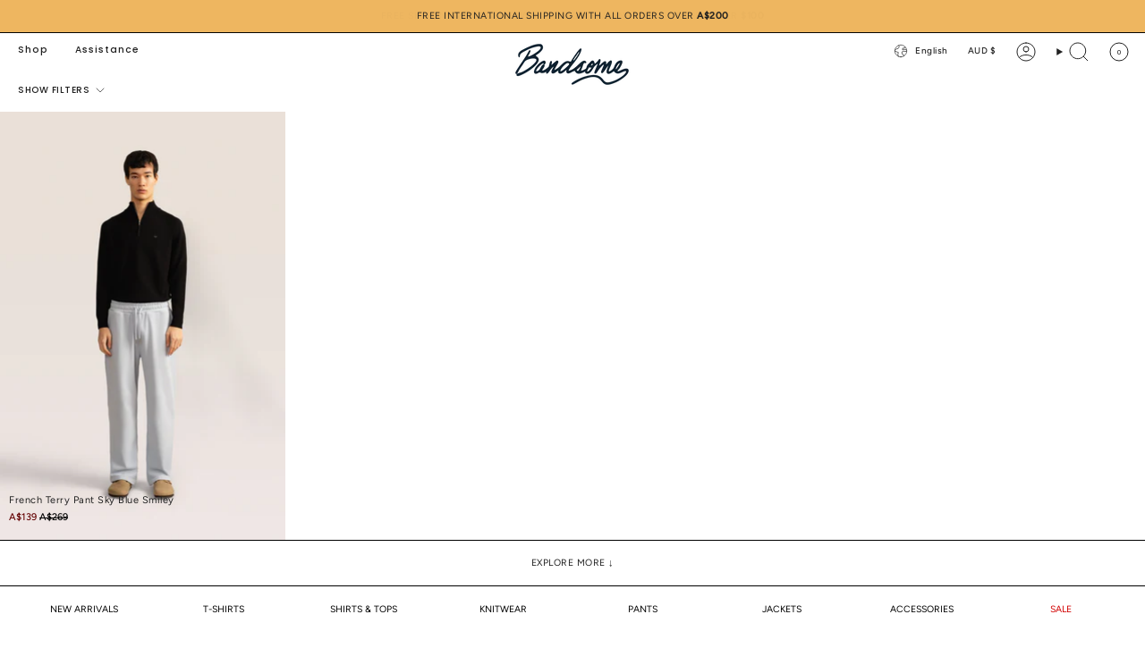

--- FILE ---
content_type: text/css
request_url: https://cdn.shopify.com/extensions/019bfb94-8d95-7544-a7bd-3f61aa1e21d4/video-player-by-bplugins-70/assets/styles.css
body_size: 431
content:
/* .header {
  background: #fff;
  border-bottom: 1px solid rgba(0, 0, 0, .1);
  box-shadow: 0 0 2px rgba(0, 0, 0, .25);
  height: 60px;
  display: flex;
  align-items: center;
  justify-content: space-between;
  min-width: 784px;
  padding: 0 19px;
  position: relative;
  width: 100%;
  z-index: 100;
}

/* .main-container {
  display: flex;
} */

.main-container .sidebar {
  background: #ffffff;
  border: 1px solid rgba(0, 0, 0, .102);
  box-shadow: 0 3px 6px 0 rgba(0, 0, 0, .102);
  flex: 2 1;
  height: calc(100vh - 60px) !important;
  min-width: 320px;
  position: relative;
  overflow-y: auto;
  scrollbar-width: thin !important;
  scrollbar-color: #f5f8fa #dadada !important;
}

.main-container .sidebar .title {
  align-items: center;
  background-color: #fff;
  box-shadow: inset 0 -1px 0 #e1e3e5;
  color: #1a1f36;
  display: flex;
  font-size: 16px;
  font-weight: 500;
  padding: 25px 19px;
  transition: max-height .2s ease-out;
}

.main-container .content {
  background: #f5f8fa;
  flex: 10 1;
  display: flex;
  justify-content: center;
  align-items: center;
}

.plyr--stopped .plyr__poster {
  opacity: 1;
}

.plyr__poster {
  pointer-events: auto !important;
}

.wrapper {
  max-width: 980px;
  margin: 0 auto;
  padding: 20px;
}

/* ===== SHARED SKELETON ===== */
.skel {
  background: #e0e0e0;
  background: linear-gradient(90deg, #e0e0e0 25%, #f0f0f0 50%, #e0e0e0 75%);
  background-size: 200% 100%;
  animation: shimmer 1.4s infinite;
  position: relative;
  overflow: hidden;
  display: inline-flex !important;
}

@keyframes shimmer {
  0% {
    background-position: 200% 0
  }

  100% {
    background-position: -200% 0
  }
}

/* ===== VIDEO FRAME ===== */
.video-loader {
  width: 100%
}

.vl-media {
  position: relative;
  width: 100%;
  aspect-ratio: 16/9;
  background: linear-gradient(180deg, #1f2933 0%, #111827 60%, #0b0b0b 100%);
  border-radius: 12px;
  overflow: hidden;
}

/* ===== CENTER PLAY ===== */
.vl-play {
  position: absolute;
  inset: 0;
  display: grid;
  place-items: center;
  z-index: 2;
}

.vl-play-btn {
  width: 72px;
  height: 72px;
  border-radius: 50%;
  display: flex;
  align-items: center;
  justify-content: center;
}

.vl-play-btn::after {
  content: "";
  width: 0;
  height: 0;
  border-left: 18px solid #9ca3af;
  border-top: 12px solid transparent;
  border-bottom: 12px solid transparent;
  margin-left: 4px;
}

/* ===== CONTROLS BAR ===== */
.vl-controls {
  position: absolute;
  left: 0;
  right: 0;
  bottom: 0;
  padding: 12px 20px;
  background: #fff;
  z-index: 3;
}

.vl-row {
  display: flex;
  align-items: center;
  gap: 15px
}

.vl-left {
  display: flex;
  align-items: center;
  gap: 12px;
  flex: 2
}

.vl-mid {
  flex: 4;
  display: flex;
  align-items: center
}

.vl-right {
  display: flex;
  align-items: center;
  gap: 12px;
  flex: 2;
  justify-content: flex-end
}

/* ===== ICONS ===== */
.ico {
  width: 24px;
  height: 24px;
  border-radius: 4px;
}

/* ===== PROGRESS ===== */
.vl-progress {
  height: 4px;
  border-radius: 4px;
  width: 100%;
}

/* ===== TIME ===== */
.vl-time {
  width: 90px;
  height: 10px;
  border-radius: 3px;
}